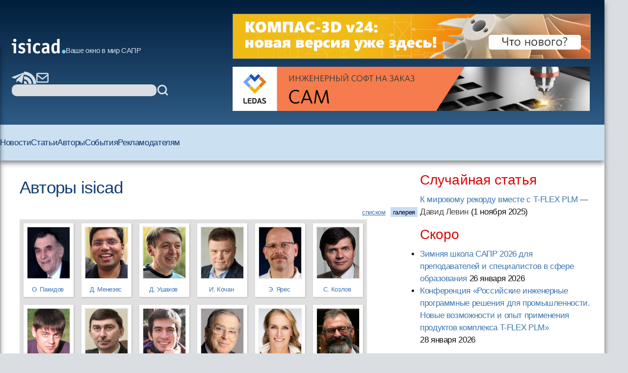

--- FILE ---
content_type: text/html; charset=windows-1251
request_url: https://isicad.ru/ru/authors.php?author=%CE%EB%E5%E3%20%CF%E0%EA%E8%E4%EE%E2
body_size: 74411
content:
<!DOCTYPE html>
<html lang="ru">

<head>
    <meta charset="UTF-8" />
    <meta name="viewport" content="width=device-width, initial-scale=1.0" />
    <link rel="stylesheet" href="/runew//ru/css/main.css" />
    <script defer src="/runew/script.js"></script>
    <title>
        isicad: Авторы    </title>
</head>

<body>
    <div data-scroll-watcher=""></div>
    <header class="primary-header">
        <div class="container">
            <div class="header-content">
                <div class="header-left-side" data-header-left-side>
                    <div class="logo-and-mobile-menu">
                        <button class="mobile-nav-toggle" aria-controls="primary-navigation" aria-expanded="true">
                            <svg class="icon-hamburger" aria-hidden="true">
                                <use href="/runew/img/sprite.svg#icon-hamburger"></use>
                            </svg>
                            <span class="visually-hidden">Menu</span>
                        </button>
                        <div data-close-navbar-icon class="visually-hidden">
                            <svg class="mobile-close-icon">
                                <use href="/runew/img/sprite.svg#close"></use>
                            </svg>
                        </div>
                        <div data-close-navbar-icon class="visually-hidden">
                            <svg class="mobile-close-icon">
                                <use href="/runew/img/sprite.svg#close"></use>
                            </svg>
                        </div>
                        <div data-close-navbar-icon="" class="visually-hidden">
                            <svg class="mobile-close-icon">
                                <use href="/runew/img/sprite.svg#close"></use>
                            </svg>
                        </div>
                        <nav class="mobile-navigation scrolled" id="mobile-navigation">
                            <!-- <span class="logotip-mobile">isicad</span> -->
                            <ul aria-label="Mobile" role="list" class="mobile-nav-list">
                                <li>
                                    <a href="https://isicad.ru/ru/news.php">Новости</a>
                                </li>
                                <li>
                                    <a href="https://isicad.ru/ru/articles.php">Статьи</a>
                                </li>
                                <li>
                                    <a href="https://isicad.ru/ru/authors.php">Авторы</a>
                                </li>
                                <li>
                                    <a href="https://isicad.ru/ru/events.php">События</a>
                                </li>

                                <li>
                                    <a href="https://isicad.ru/ru/mediakit/">Рекламодателям</a>
                                </li>
                                <li></li>
                            </ul>
                        </nav>
                        <div class="logo-description">
                            <a href="https://isicad.ru/ru/"><svg class="logotip-svg"><use href="/runew/img/sprite.svg#logotip-white"></use></svg></a>
                            <span>Ваше окно в мир САПР</span>
                        </div>
                    </div>


                    <div class="header-actions">
                        <div class="header-social-block">
                            <a href="https://t.me/isicad">
                                <svg class="header-actions-icons">
                                    <use href="/runew/img/sprite.svg#contacts-telegram"></use>
                                </svg>
                            </a>
                            <a href="https://isicad.ru/ru/rss/">
                                <svg class="header-actions-icons">
                                    <use href="/runew/img/sprite.svg#rss"></use>
                                </svg>
                            </a>
                            <a href="mailto:info@isicad.ru" class="header-social mailto">
                                <svg class="header-actions-icons">
                                    <use href="/runew/img/sprite.svg#contacts-email"></use>
                                </svg>
                            </a>
                            <button data-mobile-search-open-icon class="search-icon">
                                <svg>
                                    <use href="/runew/img/sprite.svg#search"></use>
                                </svg>
                            </button>
                        </div>

                        <form name="search" action="/ru/search.php" method="get" class="search-form">
                            <input type="hidden" name="sub" value="search" />
                            <input type="text" name="query" value="" id="search-field" class="search-field" />
                            <button type="submit">
                                <svg class="header-actions-icons">
                                    <use href="/runew/img/sprite.svg#search"></use>
                                </svg>
                            </button>
                        </form>
                    </div>
                </div>


                <form name="mobile-search" action="search.php" method="get" class="mobile-search-form"
                    data-mobile-search-form="invisible">
                    <input type="hidden" name="sub" value="search" />
                    <button type="submit">
                        <svg class="mobile-search-icon">
                            <use href="/runew/img/sprite.svg#search"></use>
                        </svg>
                    </button>

                    <input type="text" name="query" value="" id="mobile-search-field" class="mobile-search-field">
                    <div data-close-icon="">
                        <svg class="mobile-close-icon">
                            <use href="/runew/img/sprite.svg#close"></use>
                        </svg>
                    </div>
                </form>


                <div class="banners" data-banners>
                    <div style="padding: 0; margin: 4px;">
<a href="https://kompas.ru/kompas-3d/v24/?utm_source=isicad&utm_medium=banner&utm_campaign=kompas_v24&erid=2SDnjexKyWv" target="_blank" onClick="javascript: pageTracker._trackPageview('/bannerads/ascon/head_720x90_20250829');" class="isb-label bottom-end" title="Реклама. ООО «Аскон-Системы Проектирования»"><img src="https://isicad.ru/ru/b/ascon/20250829/v24release_728x90.jpg" style="border: 1px solid #728891;" ></a>




</div>
<div style="padding: 0; margin: 4px;">

<!--<div style="background: url('/ru/b/flant/20221202/deckhouse-light.png') top no-repeat;">
	<a href="https://flant.ru/?utm_source=isicad&utm_medium=banner&utm_campaign=isicad-banner" target="_blank" onClick="javascript: pageTracker._trackPageview('/bannerads/flant/middle_500x90_20221202');">
		<video width="728" height="90" loop autoplay muted>
		  <source src="/ru/b/flant/20221202/deckhouse-light.mp4" type="video/mp4">
		</video>
	</a>
</div>-->

<a href="https://ledas.com/ru/?erid=2SDnjcGVUgw" target="_blank" onClick="javascript: pageTracker._trackPageview('/bannerads/ledas/head_728x90_20191230_cam" class="isb-label bottom-end" title="Реклама. ООО «ЛЕДАС»"><img src="https://isicad.ru/ru/b/ledas/20191230/ledas-cam.jpg" /></a></div>                </div>
            </div>


        </div>
        <div class="container">
            <nav class="primary-navigation" id="primary-navigation">
                <ul aria-label="Primary" role="list" class="nav-list">
                    <li>
                        <a href="https://isicad.ru/ru/news.php">Новости</a>
                    </li>
                    <li>
                        <a href="https://isicad.ru/ru/articles.php">Статьи</a>
                    </li>
                    <li>
                        <a href="https://isicad.ru/ru/authors.php">Авторы</a>
                    </li>
                    <li>
                        <a href="https://isicad.ru/ru/events.php">События</a>
                    </li>
                    <li>
                        <a href="https://isicad.ru/ru/mediakit/">Рекламодателям</a>
                    </li>
                    <li></li>
                </ul>
            </nav>
        </div>
    </header>
    <main>
        <div class="container">
            <section class="main-with-sidebar">
                <article>

                    <div class="article-header">
                        <h1 class="fs-big-header">
Авторы isicad
                        </h1>
                    </div>

                    <div class="article-content">








<script type="text/javascript" src="/ru/js/authors-gallery.js"></script>
<div style="float: right;"><a href="?show=list" class="liblue right" style='margin:0 5px 15px 0;padding:2px 5px;font-size:13px;'>списком</a><span class='liblue right' style='margin:0 5px 0 0;;background:#c6dcf7;text-decoration:none;padding:3px 5px 2px 5px;font-size:13px;color:#000;'>галерея</span></div><div id='portr-gall' class='clear left'><div style='background:#e0e0e0; float:left; padding:8px; float:left;' onMouseOver='pickoutPic(this, 1);' onMouseOut='pickoutPic(this);'><a href='authors.php?author=РћР»РµРі РџР°РєРёРґРѕРІ' style='text-decoration:none;' class='black-red'><div class='isiauthor' onMouseOver='this.className="isiauthor-zoom"' onMouseOut='this.className="isiauthor"' style='border:1px solid #fff; margin:0;'><div><img src='/uploads/people/oleg pakidov 1.jpg' /></div><span style='font-size:13px;'>О.&nbsp;Пакидов&nbsp;</span></div></a></div><div style='background:#e0e0e0; float:left; padding:8px; float:left;' onMouseOver='pickoutPic(this, 1);' onMouseOut='pickoutPic(this);'><a href='authors.php?author=Р”РёР»РёРї РњРµРЅРµР·РµСЃ' style='text-decoration:none;' class='black-red'><div class='isiauthor' onMouseOver='this.className="isiauthor-zoom"' onMouseOut='this.className="isiauthor"' style='border:1px solid #fff; margin:0;'><div><img src='/uploads/people/Deelip2.jpg' /></div><span style='font-size:13px;'>Д.&nbsp;Менезес&nbsp;</span></div></a></div><div style='background:#e0e0e0; float:left; padding:8px; float:left;' onMouseOver='pickoutPic(this, 1);' onMouseOut='pickoutPic(this);'><a href='authors.php?author=Р”РјРёС‚СЂРёР№ РЈС€Р°РєРѕРІ' style='text-decoration:none;' class='black-red'><div class='isiauthor' onMouseOver='this.className="isiauthor-zoom"' onMouseOut='this.className="isiauthor"' style='border:1px solid #fff; margin:0;'><div><img src='/uploads/people/Ushakov1.jpg' /></div><span style='font-size:13px;'>Д.&nbsp;Ушаков&nbsp;</span></div></a></div><div style='background:#e0e0e0; float:left; padding:8px; float:left;' onMouseOver='pickoutPic(this, 1);' onMouseOut='pickoutPic(this);'><a href='authors.php?author=РРіРѕСЂСЊ РљРѕС‡Р°РЅ' style='text-decoration:none;' class='black-red'><div class='isiauthor' onMouseOver='this.className="isiauthor-zoom"' onMouseOut='this.className="isiauthor"' style='border:1px solid #fff; margin:0;'><div><img src='/uploads/people/Igor_Kochan.jpg' /></div><span style='font-size:13px;'>И.&nbsp;Кочан&nbsp;</span></div></a></div><div style='background:#e0e0e0; float:left; padding:8px; float:left;' onMouseOver='pickoutPic(this, 1);' onMouseOut='pickoutPic(this);'><a href='authors.php?author=Р­РІР°РЅ РЇСЂРµСЃ' style='text-decoration:none;' class='black-red'><div class='isiauthor' onMouseOver='this.className="isiauthor-zoom"' onMouseOut='this.className="isiauthor"' style='border:1px solid #fff; margin:0;'><div><img src='/uploads/people/Yares.jpg' /></div><span style='font-size:13px;'>Э.&nbsp;Ярес&nbsp;</span></div></a></div><div style='background:#e0e0e0; float:left; padding:8px; float:left;' onMouseOver='pickoutPic(this, 1);' onMouseOut='pickoutPic(this);'><a href='authors.php?author=РЎРµСЂРіРµР№ РљРѕР·Р»РѕРІ' style='text-decoration:none;' class='black-red'><div class='isiauthor' onMouseOver='this.className="isiauthor-zoom"' onMouseOut='this.className="isiauthor"' style='border:1px solid #fff; margin:0;'><div><img src='/uploads/people/Kozlov 2.jpg' /></div><span style='font-size:13px;'>С.&nbsp;Козлов&nbsp;</span></div></a></div><div style='background:#e0e0e0; float:left; padding:8px; float:left;' onMouseOver='pickoutPic(this, 1);' onMouseOut='pickoutPic(this);'><a href='authors.php?author=РР»СЊСЏ РўР°С‚Р°СЂРЅРёРєРѕРІ' style='text-decoration:none;' class='black-red'><div class='isiauthor' onMouseOver='this.className="isiauthor-zoom"' onMouseOut='this.className="isiauthor"' style='border:1px solid #fff; margin:0;'><div><img src='/uploads/people/Tatarnikov.jpg' /></div><span style='font-size:13px;'>И.&nbsp;Татарников&nbsp;</span></div></a></div><div style='background:#e0e0e0; float:left; padding:8px; float:left;' onMouseOver='pickoutPic(this, 1);' onMouseOut='pickoutPic(this);'><a href='authors.php?author=РЎРµСЂРіРµР№ РљСѓСЂР°РєСЃРёРЅ' style='text-decoration:none;' class='black-red'><div class='isiauthor' onMouseOver='this.className="isiauthor-zoom"' onMouseOut='this.className="isiauthor"' style='border:1px solid #fff; margin:0;'><div><img src='/uploads/people/Sergey_Kuraksin-2.jpg' /></div><span style='font-size:13px;'>С.&nbsp;Кураксин&nbsp;</span></div></a></div><div style='background:#e0e0e0; float:left; padding:8px; float:left;' onMouseOver='pickoutPic(this, 1);' onMouseOut='pickoutPic(this);'><a href='authors.php?author=Р•РІРіРµРЅРёР№ РЁРёСЂРёРЅСЏРЅ' style='text-decoration:none;' class='black-red'><div class='isiauthor' onMouseOver='this.className="isiauthor-zoom"' onMouseOut='this.className="isiauthor"' style='border:1px solid #fff; margin:0;'><div><img src='/uploads/people/4665_e-shirinyan 1.jpg' /></div><span style='font-size:13px;'>Е.&nbsp;Ширинян&nbsp;</span></div></a></div><div style='background:#e0e0e0; float:left; padding:8px; float:left;' onMouseOver='pickoutPic(this, 1);' onMouseOut='pickoutPic(this);'><a href='authors.php?author=Р¤СЂР°РЅСЃРёСЃ Р‘РµСЂРЅР°СЂ' style='text-decoration:none;' class='black-red'><div class='isiauthor' onMouseOver='this.className="isiauthor-zoom"' onMouseOut='this.className="isiauthor"' style='border:1px solid #fff; margin:0;'><div><img src='/uploads/people/Francis_Bernard.jpg' /></div><span style='font-size:13px;'>Ф.&nbsp;Бернар&nbsp;</span></div></a></div><div style='background:#e0e0e0; float:left; padding:8px; float:left;' onMouseOver='pickoutPic(this, 1);' onMouseOut='pickoutPic(this);'><a href='authors.php?author=РўР°С‚СЊСЏРЅР° Р•СЂРѕС„РµРµРІР°' style='text-decoration:none;' class='black-red'><div class='isiauthor' onMouseOver='this.className="isiauthor-zoom"' onMouseOut='this.className="isiauthor"' style='border:1px solid #fff; margin:0;'><div><img src='/uploads/people/yerofeeva_author_2.jpg' /></div><span style='font-size:13px;'>Т.&nbsp;Ерофеева&nbsp;</span></div></a></div><div style='background:#e0e0e0; float:left; padding:8px; float:left;' onMouseOver='pickoutPic(this, 1);' onMouseOut='pickoutPic(this);'><a href='authors.php?author=РђР»РµРєСЃР°РЅРґСЂ РўСѓС‡РєРѕРІ' style='text-decoration:none;' class='black-red'><div class='isiauthor' onMouseOver='this.className="isiauthor-zoom"' onMouseOut='this.className="isiauthor"' style='border:1px solid #fff; margin:0;'><div><img src='/uploads/people/A_Tuchkov.jpg' /></div><span style='font-size:13px;'>А.&nbsp;Тучков&nbsp;</span></div></a></div><div style='background:#e0e0e0; float:left; padding:8px; float:left;' onMouseOver='pickoutPic(this, 1);' onMouseOut='pickoutPic(this);'><a href='authors.php?author=Р”Р°СЂСЊСЏ РўСЋР»СЊРїР°' style='text-decoration:none;' class='black-red'><div class='isiauthor' onMouseOver='this.className="isiauthor-zoom"' onMouseOut='this.className="isiauthor"' style='border:1px solid #fff; margin:0;'><div><img src='/uploads/people/Darya Millionschikova.jpg' /></div><span style='font-size:13px;'>Д.&nbsp;Тюльпа&nbsp;</span></div></a></div><div style='background:#e0e0e0; float:left; padding:8px; float:left;' onMouseOver='pickoutPic(this, 1);' onMouseOut='pickoutPic(this);'><a href='authors.php?author=Р СѓРїРёРЅРґРµСЂ РўР°СЂР°' style='text-decoration:none;' class='black-red'><div class='isiauthor' onMouseOver='this.className="isiauthor-zoom"' onMouseOut='this.className="isiauthor"' style='border:1px solid #fff; margin:0;'><div><img src='/uploads/people/roopinder_tara_2019.jpg' /></div><span style='font-size:13px;'>Р.&nbsp;Тара&nbsp;</span></div></a></div><div style='background:#e0e0e0; float:left; padding:8px; float:left;' onMouseOver='pickoutPic(this, 1);' onMouseOut='pickoutPic(this);'><a href='authors.php?author=РђСЂС‚РµРј РњР°РєСЃРёРјРµРЅРєРѕ' style='text-decoration:none;' class='black-red'><div class='isiauthor' onMouseOver='this.className="isiauthor-zoom"' onMouseOut='this.className="isiauthor"' style='border:1px solid #fff; margin:0;'><div><img src='/uploads/people/maksimenko.jpg' /></div><span style='font-size:13px;'>А.&nbsp;Максименко&nbsp;</span></div></a></div><div style='background:#e0e0e0; float:left; padding:8px; float:left;' onMouseOver='pickoutPic(this, 1);' onMouseOut='pickoutPic(this);'><a href='authors.php?author=РђРЅС‚РѕРЅ Р›РѕР±Р°Р·РЅРѕРІ' style='text-decoration:none;' class='black-red'><div class='isiauthor' onMouseOver='this.className="isiauthor-zoom"' onMouseOut='this.className="isiauthor"' style='border:1px solid #fff; margin:0;'><div><img src='/uploads/people/Lobaznov 2.jpg' /></div><span style='font-size:13px;'>А.&nbsp;Лобазнов&nbsp;</span></div></a></div><div style='background:#e0e0e0; float:left; padding:8px; float:left;' onMouseOver='pickoutPic(this, 1);' onMouseOut='pickoutPic(this);'><a href='authors.php?author=Р’. РР·Р°С‚РѕРІ' style='text-decoration:none;' class='black-red'><div class='isiauthor' onMouseOver='this.className="isiauthor-zoom"' onMouseOut='this.className="isiauthor"' style='border:1px solid #fff; margin:0;'><div><img src='/uploads/people/11272_.JPG' /></div><span style='font-size:13px;'>В.&nbsp;Изатов&nbsp;</span></div></a></div><div style='background:#e0e0e0; float:left; padding:8px; float:left;' onMouseOver='pickoutPic(this, 1);' onMouseOut='pickoutPic(this);'><a href='authors.php?author=Р’Р°РґРёРј РџСЂРѕРЅРёРЅ' style='text-decoration:none;' class='black-red'><div class='isiauthor' onMouseOver='this.className="isiauthor-zoom"' onMouseOut='this.className="isiauthor"' style='border:1px solid #fff; margin:0;'><div><img src='/uploads/people/Pronin_author.jpg' /></div><span style='font-size:13px;'>В.&nbsp;Пронин&nbsp;</span></div></a></div><div style='background:#e0e0e0; float:left; padding:8px; float:left;' onMouseOver='pickoutPic(this, 1);' onMouseOut='pickoutPic(this);'><a href='authors.php?author=РђР»РµРєСЃРµР№ Р•СЂС€РѕРІ' style='text-decoration:none;' class='black-red'><div class='isiauthor' onMouseOver='this.className="isiauthor-zoom"' onMouseOut='this.className="isiauthor"' style='border:1px solid #fff; margin:0;'><div><img src='/uploads/people/Ershov_Alexey.jpg' /></div><span style='font-size:13px;'>А.&nbsp;Ершов&nbsp;</span></div></a></div><div style='background:#e0e0e0; float:left; padding:8px; float:left;' onMouseOver='pickoutPic(this, 1);' onMouseOut='pickoutPic(this);'><a href='authors.php?author=РђРЅРґСЂРµР№ РђР»СЏРјРѕРІСЃРєРёР№' style='text-decoration:none;' class='black-red'><div class='isiauthor' onMouseOver='this.className="isiauthor-zoom"' onMouseOut='this.className="isiauthor"' style='border:1px solid #fff; margin:0;'><div><img src='/uploads/people/Alyamovsky.png' /></div><span style='font-size:13px;'>А.&nbsp;Алямовский&nbsp;</span></div></a></div><div style='background:#e0e0e0; float:left; padding:8px; float:left;' onMouseOver='pickoutPic(this, 1);' onMouseOut='pickoutPic(this);'><a href='authors.php?author=РђСЂРєР°РґРёР№ РљР°Р·Р°РЅС†РµРІ' style='text-decoration:none;' class='black-red'><div class='isiauthor' onMouseOver='this.className="isiauthor-zoom"' onMouseOut='this.className="isiauthor"' style='border:1px solid #fff; margin:0;'><div><img src='/ru/img/no-avatar.jpg' /></div><span style='font-size:13px;'>А.&nbsp;Казанцев&nbsp;</span></div></a></div><div style='background:#e0e0e0; float:left; padding:8px; float:left;' onMouseOver='pickoutPic(this, 1);' onMouseOut='pickoutPic(this);'><a href='authors.php?author=Р­СЂРёРє Р”Рµ РљРµР№Р·РµСЂ' style='text-decoration:none;' class='black-red'><div class='isiauthor' onMouseOver='this.className="isiauthor-zoom"' onMouseOut='this.className="isiauthor"' style='border:1px solid #fff; margin:0;'><div><img src='/uploads/people/Erik De Keiser.jpg' /></div><span style='font-size:13px;'>Э.&nbsp;Де&nbsp;Кейзер</span></div></a></div><div style='background:#e0e0e0; float:left; padding:8px; float:left;' onMouseOver='pickoutPic(this, 1);' onMouseOut='pickoutPic(this);'><a href='authors.php?author=РњР°СЂРёСЏ Р—РѕР»РѕС‚РѕРІР°' style='text-decoration:none;' class='black-red'><div class='isiauthor' onMouseOver='this.className="isiauthor-zoom"' onMouseOut='this.className="isiauthor"' style='border:1px solid #fff; margin:0;'><div><img src='/uploads/people/zolotova_author.jpg' /></div><span style='font-size:13px;'>М.&nbsp;Золотова&nbsp;</span></div></a></div><div style='background:#e0e0e0; float:left; padding:8px; float:left;' onMouseOver='pickoutPic(this, 1);' onMouseOut='pickoutPic(this);'><a href='authors.php?author=РР»СЊСЏ Р›РёС‡РјР°РЅ' style='text-decoration:none;' class='black-red'><div class='isiauthor' onMouseOver='this.className="isiauthor-zoom"' onMouseOut='this.className="isiauthor"' style='border:1px solid #fff; margin:0;'><div><img src='/uploads/people/lichman-1.jpg' /></div><span style='font-size:13px;'>И.&nbsp;Личман&nbsp;</span></div></a></div><div style='background:#e0e0e0; float:left; padding:8px; float:left;' onMouseOver='pickoutPic(this, 1);' onMouseOut='pickoutPic(this);'><a href='authors.php?author=РРІР°РЅ Р“РѕСЂРґРёРµРЅРєРѕ' style='text-decoration:none;' class='black-red'><div class='isiauthor' onMouseOver='this.className="isiauthor-zoom"' onMouseOut='this.className="isiauthor"' style='border:1px solid #fff; margin:0;'><div><img src='/uploads/people/gordienko_author.jpg' /></div><span style='font-size:13px;'>И.&nbsp;Гордиенко&nbsp;</span></div></a></div><div style='background:#e0e0e0; float:left; padding:8px; float:left;' onMouseOver='pickoutPic(this, 1);' onMouseOut='pickoutPic(this);'><a href='authors.php?author=РР»СЊРіРёР· РљР°Р»РёРјСѓР»Р»РёРЅ' style='text-decoration:none;' class='black-red'><div class='isiauthor' onMouseOver='this.className="isiauthor-zoom"' onMouseOut='this.className="isiauthor"' style='border:1px solid #fff; margin:0;'><div><img src='/uploads/people/Kalimullin.jpg' /></div><span style='font-size:13px;'>И.&nbsp;Калимуллин&nbsp;</span></div></a></div><div style='background:#e0e0e0; float:left; padding:8px; float:left;' onMouseOver='pickoutPic(this, 1);' onMouseOut='pickoutPic(this);'><a href='authors.php?author=РћР»РµРі Р—С‹РєРѕРІ' style='text-decoration:none;' class='black-red'><div class='isiauthor' onMouseOver='this.className="isiauthor-zoom"' onMouseOut='this.className="isiauthor"' style='border:1px solid #fff; margin:0;'><div><img src='/uploads/people/Oleg-Zykov.jpg' /></div><span style='font-size:13px;'>О.&nbsp;Зыков&nbsp;</span></div></a></div><div style='background:#e0e0e0; float:left; padding:8px; float:left;' onMouseOver='pickoutPic(this, 1);' onMouseOut='pickoutPic(this);'><a href='authors.php?author=РњР°СЂРёРЅР° РљРѕСЂРѕР»СЊ' style='text-decoration:none;' class='black-red'><div class='isiauthor' onMouseOver='this.className="isiauthor-zoom"' onMouseOut='this.className="isiauthor"' style='border:1px solid #fff; margin:0;'><div><img src='/uploads/people/Marina_Korol.jpg' /></div><span style='font-size:13px;'>М.&nbsp;Король&nbsp;</span></div></a></div><div style='background:#e0e0e0; float:left; padding:8px; float:left;' onMouseOver='pickoutPic(this, 1);' onMouseOut='pickoutPic(this);'><a href='authors.php?author=Р”РјРёС‚СЂРёР№ РњРµРґРІРµРґРµРІ' style='text-decoration:none;' class='black-red'><div class='isiauthor' onMouseOver='this.className="isiauthor-zoom"' onMouseOut='this.className="isiauthor"' style='border:1px solid #fff; margin:0;'><div><img src='/uploads/people/Medvedev_author.jpg' /></div><span style='font-size:13px;'>Д.&nbsp;Медведев&nbsp;</span></div></a></div><div style='background:#e0e0e0; float:left; padding:8px; float:left;' onMouseOver='pickoutPic(this, 1);' onMouseOut='pickoutPic(this);'><a href='authors.php?author=РњР°СЂРёРЅР° РљРёСЂРёР»Р»РѕРІР°' style='text-decoration:none;' class='black-red'><div class='isiauthor' onMouseOver='this.className="isiauthor-zoom"' onMouseOut='this.className="isiauthor"' style='border:1px solid #fff; margin:0;'><div><img src='/uploads/people/Kirillova.jpg' /></div><span style='font-size:13px;'>М.&nbsp;Кириллова&nbsp;</span></div></a></div><div style='background:#e0e0e0; float:left; padding:8px; float:left;' onMouseOver='pickoutPic(this, 1);' onMouseOut='pickoutPic(this);'><a href='authors.php?author=РђР»РµРєСЃР°РЅРґСЂ Р‘Р°СѓСЃРє' style='text-decoration:none;' class='black-red'><div class='isiauthor' onMouseOver='this.className="isiauthor-zoom"' onMouseOut='this.className="isiauthor"' style='border:1px solid #fff; margin:0;'><div><img src='/uploads/people/A_bausk.jpg' /></div><span style='font-size:13px;'>А.&nbsp;Бауск&nbsp;</span></div></a></div><div style='background:#e0e0e0; float:left; padding:8px; float:left;' onMouseOver='pickoutPic(this, 1);' onMouseOut='pickoutPic(this);'><a href='authors.php?author=РЎС‚РёРІ Р”Р¶РѕРЅСЃРѕРЅ' style='text-decoration:none;' class='black-red'><div class='isiauthor' onMouseOver='this.className="isiauthor-zoom"' onMouseOut='this.className="isiauthor"' style='border:1px solid #fff; margin:0;'><div><img src='/uploads/people/SteveJohnson.jpg' /></div><span style='font-size:13px;'>С.&nbsp;Джонсон&nbsp;</span></div></a></div><div style='background:#e0e0e0; float:left; padding:8px; float:left;' onMouseOver='pickoutPic(this, 1);' onMouseOut='pickoutPic(this);'><a href='authors.php?author=РџРµС‚СЂ РњР°РЅРёРЅ' style='text-decoration:none;' class='black-red'><div class='isiauthor' onMouseOver='this.className="isiauthor-zoom"' onMouseOut='this.className="isiauthor"' style='border:1px solid #fff; margin:0;'><div><img src='/uploads/people/Manin_author1.jpg' /></div><span style='font-size:13px;'>П.&nbsp;Манин&nbsp;</span></div></a></div><div style='background:#e0e0e0; float:left; padding:8px; float:left;' onMouseOver='pickoutPic(this, 1);' onMouseOut='pickoutPic(this);'><a href='authors.php?author=Р•Р»РµРЅР° РљСЂР°СЃРЅРёРєРѕРІР°' style='text-decoration:none;' class='black-red'><div class='isiauthor' onMouseOver='this.className="isiauthor-zoom"' onMouseOut='this.className="isiauthor"' style='border:1px solid #fff; margin:0;'><div><img src='/uploads/people/Krasnikova 1.jpg' /></div><span style='font-size:13px;'>Е.&nbsp;Красникова&nbsp;</span></div></a></div><div style='background:#e0e0e0; float:left; padding:8px; float:left;' onMouseOver='pickoutPic(this, 1);' onMouseOut='pickoutPic(this);'><a href='authors.php?author=Р’Р»Р°РґРёРјРёСЂ РњР°Р»СЋС…' style='text-decoration:none;' class='black-red'><div class='isiauthor' onMouseOver='this.className="isiauthor-zoom"' onMouseOut='this.className="isiauthor"' style='border:1px solid #fff; margin:0;'><div style='border:2px solid black;'><img src='/uploads/people/Vladimir_Malukh_RIP.jpg' /></div><span style='font-size:13px;'>В.&nbsp;Малюх&nbsp;</span></div></a></div><div style='background:#e0e0e0; float:left; padding:8px; float:left;' onMouseOver='pickoutPic(this, 1);' onMouseOut='pickoutPic(this);'><a href='authors.php?author=РџР°РІРµР» Р§РµСЂРµРЅРєРѕРІ' style='text-decoration:none;' class='black-red'><div class='isiauthor' onMouseOver='this.className="isiauthor-zoom"' onMouseOut='this.className="isiauthor"' style='border:1px solid #fff; margin:0;'><div><img src='/uploads/people/Cherenkov_author.jpg' /></div><span style='font-size:13px;'>П.&nbsp;Черенков&nbsp;</span></div></a></div><div style='background:#e0e0e0; float:left; padding:8px; float:left;' onMouseOver='pickoutPic(this, 1);' onMouseOut='pickoutPic(this);'><a href='authors.php?author=Р’РёРєС‚РѕСЂ Р§РµР±С‹РєРёРЅ' style='text-decoration:none;' class='black-red'><div class='isiauthor' onMouseOver='this.className="isiauthor-zoom"' onMouseOut='this.className="isiauthor"' style='border:1px solid #fff; margin:0;'><div><img src='/uploads/people/Chebykhin.JPG' /></div><span style='font-size:13px;'>В.&nbsp;Чебыкин&nbsp;</span></div></a></div><div style='background:#e0e0e0; float:left; padding:8px; float:left;' onMouseOver='pickoutPic(this, 1);' onMouseOut='pickoutPic(this);'><a href='authors.php?author=РђР»РµРєСЃРµР№ РҐР°Р±Р°СЂРѕРІ' style='text-decoration:none;' class='black-red'><div class='isiauthor' onMouseOver='this.className="isiauthor-zoom"' onMouseOut='this.className="isiauthor"' style='border:1px solid #fff; margin:0;'><div><img src='/uploads/people/Khabarov.jpg' /></div><span style='font-size:13px;'>А.&nbsp;Хабаров&nbsp;</span></div></a></div><div style='background:#e0e0e0; float:left; padding:8px; float:left;' onMouseOver='pickoutPic(this, 1);' onMouseOut='pickoutPic(this);'><a href='authors.php?author=Р•Р»РµРЅР° РљРѕРЅРІРёСЃР°СЂ' style='text-decoration:none;' class='black-red'><div class='isiauthor' onMouseOver='this.className="isiauthor-zoom"' onMouseOut='this.className="isiauthor"' style='border:1px solid #fff; margin:0;'><div><img src='/uploads/people/Elena_Konvisar-1.jpg' /></div><span style='font-size:13px;'>Е.&nbsp;Конвисар&nbsp;</span></div></a></div><div style='background:#e0e0e0; float:left; padding:8px; float:left;' onMouseOver='pickoutPic(this, 1);' onMouseOut='pickoutPic(this);'><a href='authors.php?author=РљРёСЂРёР»Р» РЎСѓС…Р°С‡РµРІ' style='text-decoration:none;' class='black-red'><div class='isiauthor' onMouseOver='this.className="isiauthor-zoom"' onMouseOut='this.className="isiauthor"' style='border:1px solid #fff; margin:0;'><div><img src='/uploads/people/K_Sukhachev.jpg' /></div><span style='font-size:13px;'>К.&nbsp;Сухачев&nbsp;</span></div></a></div><div style='background:#e0e0e0; float:left; padding:8px; float:left;' onMouseOver='pickoutPic(this, 1);' onMouseOut='pickoutPic(this);'><a href='authors.php?author=РЎРµСЂРіРµР№ РљРёС€РєРёРЅ' style='text-decoration:none;' class='black-red'><div class='isiauthor' onMouseOver='this.className="isiauthor-zoom"' onMouseOut='this.className="isiauthor"' style='border:1px solid #fff; margin:0;'><div><img src='/uploads/people/Sergey_Kishkin.jpg' /></div><span style='font-size:13px;'>С.&nbsp;Кишкин&nbsp;</span></div></a></div><div style='background:#e0e0e0; float:left; padding:8px; float:left;' onMouseOver='pickoutPic(this, 1);' onMouseOut='pickoutPic(this);'><a href='authors.php?author=РЎРѕС„СЊСЏ РњРёРЅРёРЅР°' style='text-decoration:none;' class='black-red'><div class='isiauthor' onMouseOver='this.className="isiauthor-zoom"' onMouseOut='this.className="isiauthor"' style='border:1px solid #fff; margin:0;'><div><img src='/uploads/people/Minina1.jpg' /></div><span style='font-size:13px;'>С.&nbsp;Минина&nbsp;</span></div></a></div><div style='background:#e0e0e0; float:left; padding:8px; float:left;' onMouseOver='pickoutPic(this, 1);' onMouseOut='pickoutPic(this);'><a href='authors.php?author=Р”РѕРЅ РЎС‚СЂРёРјР±Сѓ' style='text-decoration:none;' class='black-red'><div class='isiauthor' onMouseOver='this.className="isiauthor-zoom"' onMouseOut='this.className="isiauthor"' style='border:1px solid #fff; margin:0;'><div><img src='/uploads/people/DonStrimbu.jpg' /></div><span style='font-size:13px;'>Д.&nbsp;Стримбу&nbsp;</span></div></a></div><div style='background:#e0e0e0; float:left; padding:8px; float:left;' onMouseOver='pickoutPic(this, 1);' onMouseOut='pickoutPic(this);'><a href='authors.php?author=Р Р°Р»СЊС„ Р“СЂР°Р±РѕРІСЃРєРё' style='text-decoration:none;' class='black-red'><div class='isiauthor' onMouseOver='this.className="isiauthor-zoom"' onMouseOut='this.className="isiauthor"' style='border:1px solid #fff; margin:0;'><div><img src='/uploads/people/Ralph_Grabowski_sml.jpg' /></div><span style='font-size:13px;'>Р.&nbsp;Грабовски&nbsp;</span></div></a></div><div style='background:#e0e0e0; float:left; padding:8px; float:left;' onMouseOver='pickoutPic(this, 1);' onMouseOut='pickoutPic(this);'><a href='authors.php?author=РќРёРєРѕР»Р°Р№ РЎРЅС‹С‚РЅРёРєРѕРІ' style='text-decoration:none;' class='black-red'><div class='isiauthor' onMouseOver='this.className="isiauthor-zoom"' onMouseOut='this.className="isiauthor"' style='border:1px solid #fff; margin:0;'><div><img src='/uploads/people/Snytnikov.jpg' /></div><span style='font-size:13px;'>Н.&nbsp;Снытников&nbsp;</span></div></a></div><div style='background:#e0e0e0; float:left; padding:8px; float:left;' onMouseOver='pickoutPic(this, 1);' onMouseOut='pickoutPic(this);'><a href='authors.php?author=РђРЅР°С‚РѕР»РёР№ РћСЃРѕРєРёРЅ' style='text-decoration:none;' class='black-red'><div class='isiauthor' onMouseOver='this.className="isiauthor-zoom"' onMouseOut='this.className="isiauthor"' style='border:1px solid #fff; margin:0;'><div><img src='/uploads/people/portrait_isicad.jpg' /></div><span style='font-size:13px;'>А.&nbsp;Осокин&nbsp;</span></div></a></div><div style='background:#e0e0e0; float:left; padding:8px; float:left;' onMouseOver='pickoutPic(this, 1);' onMouseOut='pickoutPic(this);'><a href='authors.php?author=РћР»РµРі РЁРёР»РѕРІРёС†РєРёР№' style='text-decoration:none;' class='black-red'><div class='isiauthor' onMouseOver='this.className="isiauthor-zoom"' onMouseOut='this.className="isiauthor"' style='border:1px solid #fff; margin:0;'><div><img src='/uploads/people/Oleg Shilovitsky new 1.jpg' /></div><span style='font-size:13px;'>О.&nbsp;Шиловицкий&nbsp;</span></div></a></div><div style='background:#e0e0e0; float:left; padding:8px; float:left;' onMouseOver='pickoutPic(this, 1);' onMouseOut='pickoutPic(this);'><a href='authors.php?author=Р”РјРёС‚СЂРёР№ РћСЃРЅР°С‡' style='text-decoration:none;' class='black-red'><div class='isiauthor' onMouseOver='this.className="isiauthor-zoom"' onMouseOut='this.className="isiauthor"' style='border:1px solid #fff; margin:0;'><div><img src='/uploads/people/Dmitry_Osnach.jpg' /></div><span style='font-size:13px;'>Д.&nbsp;Оснач&nbsp;</span></div></a></div><div style='background:#e0e0e0; float:left; padding:8px; float:left;' onMouseOver='pickoutPic(this, 1);' onMouseOut='pickoutPic(this);'><a href='authors.php?author=Р•Р»РµРЅР° Р“РѕСЂРµС‚РєРёРЅР°' style='text-decoration:none;' class='black-red'><div class='isiauthor' onMouseOver='this.className="isiauthor-zoom"' onMouseOut='this.className="isiauthor"' style='border:1px solid #fff; margin:0;'><div><img src='/uploads/people/4268_e_goretkina 1.jpg' /></div><span style='font-size:13px;'>Е.&nbsp;Гореткина&nbsp;</span></div></a></div><div style='background:#e0e0e0; float:left; padding:8px; float:left;' onMouseOver='pickoutPic(this, 1);' onMouseOut='pickoutPic(this);'><a href='authors.php?author=РРІР°РЅ Р’РѕСЂРѕРЅРёРЅ' style='text-decoration:none;' class='black-red'><div class='isiauthor' onMouseOver='this.className="isiauthor-zoom"' onMouseOut='this.className="isiauthor"' style='border:1px solid #fff; margin:0;'><div><img src='/uploads/people/18106_.jpg' /></div><span style='font-size:13px;'>И.&nbsp;Воронин&nbsp;</span></div></a></div><div style='background:#e0e0e0; float:left; padding:8px; float:left;' onMouseOver='pickoutPic(this, 1);' onMouseOut='pickoutPic(this);'><a href='authors.php?author=РњРёС…Р°РёР» РђРЅРёРєСѓС€РєРёРЅ' style='text-decoration:none;' class='black-red'><div class='isiauthor' onMouseOver='this.className="isiauthor-zoom"' onMouseOut='this.className="isiauthor"' style='border:1px solid #fff; margin:0;'><div><img src='/uploads/people/Anikushkin.jpg' /></div><span style='font-size:13px;'>М.&nbsp;Аникушкин&nbsp;</span></div></a></div><div style='background:#e0e0e0; float:left; padding:8px; float:left;' onMouseOver='pickoutPic(this, 1);' onMouseOut='pickoutPic(this);'><a href='authors.php?author=РђРЅР°СЃС‚Р°СЃРёСЏ РњРѕСЂРѕР·РѕРІР°' style='text-decoration:none;' class='black-red'><div class='isiauthor' onMouseOver='this.className="isiauthor-zoom"' onMouseOut='this.className="isiauthor"' style='border:1px solid #fff; margin:0;'><div><img src='/uploads/people/Morozova 1.jpg' /></div><span style='font-size:13px;'>А.&nbsp;Морозова&nbsp;</span></div></a></div><div style='background:#e0e0e0; float:left; padding:8px; float:left;' onMouseOver='pickoutPic(this, 1);' onMouseOut='pickoutPic(this);'><a href='authors.php?author=РџР°РІРµР» Р‘РёР»РµРЅРєРѕ' style='text-decoration:none;' class='black-red'><div class='isiauthor' onMouseOver='this.className="isiauthor-zoom"' onMouseOut='this.className="isiauthor"' style='border:1px solid #fff; margin:0;'><div><img src='/uploads/people/Pavel_Bilenko_author.jpg' /></div><span style='font-size:13px;'>П.&nbsp;Биленко&nbsp;</span></div></a></div><div style='background:#e0e0e0; float:left; padding:8px; float:left;' onMouseOver='pickoutPic(this, 1);' onMouseOut='pickoutPic(this);'><a href='authors.php?author=Р”Р°РІРёРґ Р›РµРІРёРЅ' style='text-decoration:none;' class='black-red'><div class='isiauthor' onMouseOver='this.className="isiauthor-zoom"' onMouseOut='this.className="isiauthor"' style='border:1px solid #fff; margin:0;'><div><img src='/uploads/people/DL-25-05-12-ed_author.jpg' /></div><span style='font-size:13px;'>Д.&nbsp;Левин&nbsp;</span></div></a></div><div style='background:#e0e0e0; float:left; padding:8px; float:left;' onMouseOver='pickoutPic(this, 1);' onMouseOut='pickoutPic(this);'><a href='authors.php?author=РђРЅРґСЂРµР№ Р›РѕРІС‹РіРёРЅ' style='text-decoration:none;' class='black-red'><div class='isiauthor' onMouseOver='this.className="isiauthor-zoom"' onMouseOut='this.className="isiauthor"' style='border:1px solid #fff; margin:0;'><div><img src='/uploads/people/lovygin_1_Fotor.jpg' /></div><span style='font-size:13px;'>А.&nbsp;Ловыгин&nbsp;</span></div></a></div><div style='background:#e0e0e0; float:left; padding:8px; float:left;' onMouseOver='pickoutPic(this, 1);' onMouseOut='pickoutPic(this);'><a href='authors.php?author=Р”РјРёС‚СЂРёР№ РљСѓР»РёРєРѕРІСЃРєРёР№' style='text-decoration:none;' class='black-red'><div class='isiauthor' onMouseOver='this.className="isiauthor-zoom"' onMouseOut='this.className="isiauthor"' style='border:1px solid #fff; margin:0;'><div><img src='/uploads/people/Dmitry Kulikovsky author.jpg' /></div><span style='font-size:13px;'>Д.&nbsp;Куликовский&nbsp;</span></div></a></div><div style='background:#e0e0e0; float:left; padding:8px; float:left;' onMouseOver='pickoutPic(this, 1);' onMouseOut='pickoutPic(this);'><a href='authors.php?author=РўРёРјРѕС„РµР№ РўР°С‚Р°СЂРёРЅРѕРІ' style='text-decoration:none;' class='black-red'><div class='isiauthor' onMouseOver='this.className="isiauthor-zoom"' onMouseOut='this.className="isiauthor"' style='border:1px solid #fff; margin:0;'><div><img src='/uploads/people/Tatarinov_author.jpg' /></div><span style='font-size:13px;'>Т.&nbsp;Татаринов&nbsp;</span></div></a></div><div style='background:#e0e0e0; float:left; padding:8px; float:left;' onMouseOver='pickoutPic(this, 1);' onMouseOut='pickoutPic(this);'><a href='authors.php?author=РђР»РµРєСЃРµР№ Р С‹РЅРґРёРЅ' style='text-decoration:none;' class='black-red'><div class='isiauthor' onMouseOver='this.className="isiauthor-zoom"' onMouseOut='this.className="isiauthor"' style='border:1px solid #fff; margin:0;'><div><img src='/uploads/people/A_Ryndin_1.jpg' /></div><span style='font-size:13px;'>А.&nbsp;Рындин&nbsp;</span></div></a></div><div style='background:#e0e0e0; float:left; padding:8px; float:left;' onMouseOver='pickoutPic(this, 1);' onMouseOut='pickoutPic(this);'><a href='authors.php?author=Р“Р°Р»РёРЅР° Р•РјРµР»СЊСЏРЅРѕРІР°' style='text-decoration:none;' class='black-red'><div class='isiauthor' onMouseOver='this.className="isiauthor-zoom"' onMouseOut='this.className="isiauthor"' style='border:1px solid #fff; margin:0;'><div><img src='/uploads/people/Emelianova 1.jpg' /></div><span style='font-size:13px;'>Г.&nbsp;Емельянова&nbsp;</span></div></a></div><div style='background:#e0e0e0; float:left; padding:8px; float:left;' onMouseOver='pickoutPic(this, 1);' onMouseOut='pickoutPic(this);'><a href='authors.php?author=РњРёС…Р°РёР» Р‘РµР»СЊРјР°РЅ' style='text-decoration:none;' class='black-red'><div class='isiauthor' onMouseOver='this.className="isiauthor-zoom"' onMouseOut='this.className="isiauthor"' style='border:1px solid #fff; margin:0;'><div><img src='/uploads/people/Belman.jpg' /></div><span style='font-size:13px;'>М.&nbsp;Бельман&nbsp;</span></div></a></div><div style='background:#e0e0e0; float:left; padding:8px; float:left;' onMouseOver='pickoutPic(this, 1);' onMouseOut='pickoutPic(this);'><a href='authors.php?author=Р­Р» Р”РёРЅ' style='text-decoration:none;' class='black-red'><div class='isiauthor' onMouseOver='this.className="isiauthor-zoom"' onMouseOut='this.className="isiauthor"' style='border:1px solid #fff; margin:0;'><div><img src='/uploads/people/Al_Dean-1.jpg' /></div><span style='font-size:13px;'>Э.&nbsp;Дин&nbsp;</span></div></a></div><div style='background:#e0e0e0; float:left; padding:8px; float:left;' onMouseOver='pickoutPic(this, 1);' onMouseOut='pickoutPic(this);'><a href='authors.php?author=РњРѕРЅРёРєР° РЁРЅРёС‚РіРµСЂ' style='text-decoration:none;' class='black-red'><div class='isiauthor' onMouseOver='this.className="isiauthor-zoom"' onMouseOut='this.className="isiauthor"' style='border:1px solid #fff; margin:0;'><div><img src='/uploads/people/Monica_Schnitger.jpg' /></div><span style='font-size:13px;'>М.&nbsp;Шнитгер&nbsp;</span></div></a></div><div style='background:#e0e0e0; float:left; padding:8px; float:left;' onMouseOver='pickoutPic(this, 1);' onMouseOut='pickoutPic(this);'><a href='authors.php?author=РђР»РµРєСЃР°РЅРґСЂ РЇРјРїРѕР»СЊСЃРєРёР№' style='text-decoration:none;' class='black-red'><div class='isiauthor' onMouseOver='this.className="isiauthor-zoom"' onMouseOut='this.className="isiauthor"' style='border:1px solid #fff; margin:0;'><div><img src='/uploads/people/yampolskiy.jpg' /></div><span style='font-size:13px;'>А.&nbsp;Ямпольский&nbsp;</span></div></a></div><div style='background:#e0e0e0; float:left; padding:8px; float:left;' onMouseOver='pickoutPic(this, 1);' onMouseOut='pickoutPic(this);'><a href='authors.php?author=РњР°СЂС‚РёРЅ Р”СЌР№' style='text-decoration:none;' class='black-red'><div class='isiauthor' onMouseOver='this.className="isiauthor-zoom"' onMouseOut='this.className="isiauthor"' style='border:1px solid #fff; margin:0;'><div><img src='/uploads/people/Martyn_Day1.jpg' /></div><span style='font-size:13px;'>М.&nbsp;Дэй&nbsp;</span></div></a></div><div style='background:#e0e0e0; float:left; padding:8px; float:left;' onMouseOver='pickoutPic(this, 1);' onMouseOut='pickoutPic(this);'><a href='authors.php?author=Р”Р¶РѕРЅ РҐРёСЂС€С‚РёРє' style='text-decoration:none;' class='black-red'><div class='isiauthor' onMouseOver='this.className="isiauthor-zoom"' onMouseOut='this.className="isiauthor"' style='border:1px solid #fff; margin:0;'><div><img src='/uploads/people/Jon_Hirschtick-1.jpg' /></div><span style='font-size:13px;'>Д.&nbsp;Хирштик&nbsp;</span></div></a></div><div style='background:#e0e0e0; float:left; padding:8px; float:left;' onMouseOver='pickoutPic(this, 1);' onMouseOut='pickoutPic(this);'><a href='authors.php?author=РђР»РµРєСЃР°РЅРґСЂ РЎР°РІРёР»РѕРІ' style='text-decoration:none;' class='black-red'><div class='isiauthor' onMouseOver='this.className="isiauthor-zoom"' onMouseOut='this.className="isiauthor"' style='border:1px solid #fff; margin:0;'><div><img src='/uploads/people/Savilov.jpg' /></div><span style='font-size:13px;'>А.&nbsp;Савилов&nbsp;</span></div></a></div><div style='background:#e0e0e0; float:left; padding:8px; float:left;' onMouseOver='pickoutPic(this, 1);' onMouseOut='pickoutPic(this);'><a href='authors.php?author=Р’Р»Р°РґРёРјРёСЂ РџР°РЅС‡РµРЅРєРѕ' style='text-decoration:none;' class='black-red'><div class='isiauthor' onMouseOver='this.className="isiauthor-zoom"' onMouseOut='this.className="isiauthor"' style='border:1px solid #fff; margin:0;'><div><img src='/uploads/people/Panchenko 1.jpg' /></div><span style='font-size:13px;'>В.&nbsp;Панченко&nbsp;</span></div></a></div><div style='background:#e0e0e0; float:left; padding:8px; float:left;' onMouseOver='pickoutPic(this, 1);' onMouseOut='pickoutPic(this);'><a href='authors.php?author=Р›РµРЅР° РўР°Р»С…РёРЅР°' style='text-decoration:none;' class='black-red'><div class='isiauthor' onMouseOver='this.className="isiauthor-zoom"' onMouseOut='this.className="isiauthor"' style='border:1px solid #fff; margin:0;'><div><img src='/uploads/people/Talkhina1_1.jpg' /></div><span style='font-size:13px;'>Л.&nbsp;Талхина&nbsp;</span></div></a></div><div style='background:#e0e0e0; float:left; padding:8px; float:left;' onMouseOver='pickoutPic(this, 1);' onMouseOut='pickoutPic(this);'><a href='authors.php?author=РђРЅР°С‚РѕР»РёР№ Р’РµСЂС€РёРЅРёРЅ' style='text-decoration:none;' class='black-red'><div class='isiauthor' onMouseOver='this.className="isiauthor-zoom"' onMouseOut='this.className="isiauthor"' style='border:1px solid #fff; margin:0;'><div><img src='/uploads/people/Vershinin.jpg' /></div><span style='font-size:13px;'>А.&nbsp;Вершинин&nbsp;</span></div></a></div><div style='background:#e0e0e0; float:left; padding:8px; float:left;' onMouseOver='pickoutPic(this, 1);' onMouseOut='pickoutPic(this);'><a href='authors.php?author=РњР°РєСЃРёРј РЁР°Р»РѕРјРµРµРЅРєРѕ' style='text-decoration:none;' class='black-red'><div class='isiauthor' onMouseOver='this.className="isiauthor-zoom"' onMouseOut='this.className="isiauthor"' style='border:1px solid #fff; margin:0;'><div><img src='/uploads/people/Shalomeenko.jpg' /></div><span style='font-size:13px;'>М.&nbsp;Шаломеенко&nbsp;</span></div></a></div><div style='background:#e0e0e0; float:left; padding:8px; float:left;' onMouseOver='pickoutPic(this, 1);' onMouseOut='pickoutPic(this);'><a href='authors.php?author=РњР°РєСЃРёРј РўРµСЂРµРЅС‚СЊРµРІ' style='text-decoration:none;' class='black-red'><div class='isiauthor' onMouseOver='this.className="isiauthor-zoom"' onMouseOut='this.className="isiauthor"' style='border:1px solid #fff; margin:0;'><div><img src='/uploads/people/Terentyev 1.jpg' /></div><span style='font-size:13px;'>М.&nbsp;Терентьев&nbsp;</span></div></a></div><div style='background:#e0e0e0; float:left; padding:8px; float:left;' onMouseOver='pickoutPic(this, 1);' onMouseOut='pickoutPic(this);'><a href='authors.php?author=РџРѕР» РҐСЌРјРёР»С‚РѕРЅ' style='text-decoration:none;' class='black-red'><div class='isiauthor' onMouseOver='this.className="isiauthor-zoom"' onMouseOut='this.className="isiauthor"' style='border:1px solid #fff; margin:0;'><div><img src='/uploads/people/Paul Hamilton.jpg' /></div><span style='font-size:13px;'>П.&nbsp;Хэмилтон&nbsp;</span></div></a></div><div style='background:#e0e0e0; float:left; padding:8px; float:left;' onMouseOver='pickoutPic(this, 1);' onMouseOut='pickoutPic(this);'><a href='authors.php?author=Р›РёРЅРЅ РђР»Р»РµРЅ' style='text-decoration:none;' class='black-red'><div class='isiauthor' onMouseOver='this.className="isiauthor-zoom"' onMouseOut='this.className="isiauthor"' style='border:1px solid #fff; margin:0;'><div><img src='/uploads/people/Lynn Allen 1.jpg' /></div><span style='font-size:13px;'>Л.&nbsp;Аллен&nbsp;</span></div></a></div><div style='background:#e0e0e0; float:left; padding:8px; float:left;' onMouseOver='pickoutPic(this, 1);' onMouseOut='pickoutPic(this);'><a href='authors.php?author=РђР»Р»Р° Р—РµРјР»СЏРЅСЃРєР°СЏ' style='text-decoration:none;' class='black-red'><div class='isiauthor' onMouseOver='this.className="isiauthor-zoom"' onMouseOut='this.className="isiauthor"' style='border:1px solid #fff; margin:0;'><div><img src='/uploads/people/Alla Zemlyanskaya.png' /></div><span style='font-size:13px;'>А.&nbsp;Землянская&nbsp;</span></div></a></div><div style='background:#e0e0e0; float:left; padding:8px; float:left;' onMouseOver='pickoutPic(this, 1);' onMouseOut='pickoutPic(this);'><a href='authors.php?author=Р§СЌРґ Р”Р¶РµРєСЃРѕРЅ' style='text-decoration:none;' class='black-red'><div class='isiauthor' onMouseOver='this.className="isiauthor-zoom"' onMouseOut='this.className="isiauthor"' style='border:1px solid #fff; margin:0;'><div><img src='/uploads/people/Chad Jackson.jpg' /></div><span style='font-size:13px;'>Ч.&nbsp;Джексон&nbsp;</span></div></a></div><div style='background:#e0e0e0; float:left; padding:8px; float:left;' onMouseOver='pickoutPic(this, 1);' onMouseOut='pickoutPic(this);'><a href='authors.php?author=Р”РјРёС‚СЂРёР№ Р§СѓР±СЂРёРє' style='text-decoration:none;' class='black-red'><div class='isiauthor' onMouseOver='this.className="isiauthor-zoom"' onMouseOut='this.className="isiauthor"' style='border:1px solid #fff; margin:0;'><div><img src='/uploads/people/chubrik2.jpg' /></div><span style='font-size:13px;'>Д.&nbsp;Чубрик&nbsp;</span></div></a></div><div style='background:#e0e0e0; float:left; padding:8px; float:left;' onMouseOver='pickoutPic(this, 1);' onMouseOut='pickoutPic(this);'><a href='authors.php?author=РњРёС…Р°РёР» РњР°Р»РѕРІ' style='text-decoration:none;' class='black-red'><div class='isiauthor' onMouseOver='this.className="isiauthor-zoom"' onMouseOut='this.className="isiauthor"' style='border:1px solid #fff; margin:0;'><div><img src='/uploads/people/Malov 1.jpg' /></div><span style='font-size:13px;'>М.&nbsp;Малов&nbsp;</span></div></a></div><div style='background:#e0e0e0; float:left; padding:8px; float:left;' onMouseOver='pickoutPic(this, 1);' onMouseOut='pickoutPic(this);'><a href='authors.php?author=РђРјРёСЂ РСЃР»Р°Рј' style='text-decoration:none;' class='black-red'><div class='isiauthor' onMouseOver='this.className="isiauthor-zoom"' onMouseOut='this.className="isiauthor"' style='border:1px solid #fff; margin:0;'><div><img src='/uploads/people/Islam_author.jpg' /></div><span style='font-size:13px;'>А.&nbsp;Ислам&nbsp;</span></div></a></div><div style='background:#e0e0e0; float:left; padding:8px; float:left;' onMouseOver='pickoutPic(this, 1);' onMouseOut='pickoutPic(this);'><a href='authors.php?author=РђР»РµРєСЃРµР№ РџР»РѕС‚РЅРёРєРѕРІ' style='text-decoration:none;' class='black-red'><div class='isiauthor' onMouseOver='this.className="isiauthor-zoom"' onMouseOut='this.className="isiauthor"' style='border:1px solid #fff; margin:0;'><div><img src='/uploads/people/Alexey Plotnikov.png' /></div><span style='font-size:13px;'>А.&nbsp;Плотников&nbsp;</span></div></a></div><div style='background:#e0e0e0; float:left; padding:8px; float:left;' onMouseOver='pickoutPic(this, 1);' onMouseOut='pickoutPic(this);'><a href='authors.php?author=РРіРѕСЂСЊ Р¤РµСЂС‚РјР°РЅ' style='text-decoration:none;' class='black-red'><div class='isiauthor' onMouseOver='this.className="isiauthor-zoom"' onMouseOut='this.className="isiauthor"' style='border:1px solid #fff; margin:0;'><div><img src='/uploads/people/Fertman.jpg' /></div><span style='font-size:13px;'>И.&nbsp;Фертман&nbsp;</span></div></a></div><div style='background:#e0e0e0; float:left; padding:8px; float:left;' onMouseOver='pickoutPic(this, 1);' onMouseOut='pickoutPic(this);'><a href='authors.php?author=Р СЌРЅРґРѕР» РќСЊСЋС‚РѕРЅ' style='text-decoration:none;' class='black-red'><div class='isiauthor' onMouseOver='this.className="isiauthor-zoom"' onMouseOut='this.className="isiauthor"' style='border:1px solid #fff; margin:0;'><div><img src='/uploads/people/Randall Newton new 1.jpg' /></div><span style='font-size:13px;'>Р.&nbsp;Ньютон&nbsp;</span></div></a></div><div style='background:#e0e0e0; float:left; padding:8px; float:left;' onMouseOver='pickoutPic(this, 1);' onMouseOut='pickoutPic(this);'><a href='authors.php?author=РђР»РµРєСЃР°РЅРґСЂР° РЎСѓС…Р°РЅРѕРІР°' style='text-decoration:none;' class='black-red'><div class='isiauthor' onMouseOver='this.className="isiauthor-zoom"' onMouseOut='this.className="isiauthor"' style='border:1px solid #fff; margin:0;'><div><img src='/uploads/people/sukhanova 1.jpg' /></div><span style='font-size:13px;'>А.&nbsp;Суханова&nbsp;</span></div></a></div><div style='background:#e0e0e0; float:left; padding:8px; float:left;' onMouseOver='pickoutPic(this, 1);' onMouseOut='pickoutPic(this);'><a href='authors.php?author=Р”РµРЅРёСЃ РћР¶РёРіРёРЅ' style='text-decoration:none;' class='black-red'><div class='isiauthor' onMouseOver='this.className="isiauthor-zoom"' onMouseOut='this.className="isiauthor"' style='border:1px solid #fff; margin:0;'><div><img src='/uploads/people/Ozhigin_author.jpg' /></div><span style='font-size:13px;'>Д.&nbsp;Ожигин&nbsp;</span></div></a></div><div style='background:#e0e0e0; float:left; padding:8px; float:left;' onMouseOver='pickoutPic(this, 1);' onMouseOut='pickoutPic(this);'><a href='authors.php?author=Р•Р»РµРЅР° Р’РѕР»РєРѕРІР°' style='text-decoration:none;' class='black-red'><div class='isiauthor' onMouseOver='this.className="isiauthor-zoom"' onMouseOut='this.className="isiauthor"' style='border:1px solid #fff; margin:0;'><div><img src='/uploads/people/Elena Volkova 1.jpg' /></div><span style='font-size:13px;'>Е.&nbsp;Волкова&nbsp;</span></div></a></div><div style='background:#e0e0e0; float:left; padding:8px; float:left;' onMouseOver='pickoutPic(this, 1);' onMouseOut='pickoutPic(this);'><a href='authors.php?author=Р’Р»Р°РґРёРјРёСЂ Р›РµРІРёРЅ' style='text-decoration:none;' class='black-red'><div class='isiauthor' onMouseOver='this.className="isiauthor-zoom"' onMouseOut='this.className="isiauthor"' style='border:1px solid #fff; margin:0;'><div><img src='/uploads/people/Levin Vladimir.jpg' /></div><span style='font-size:13px;'>В.&nbsp;Левин&nbsp;</span></div></a></div><div style='background:#e0e0e0; float:left; padding:8px; float:left;' onMouseOver='pickoutPic(this, 1);' onMouseOut='pickoutPic(this);'><a href='authors.php?author=РђР»РµРєСЃР°РЅРґСЂ РџРѕРїРѕРІ' style='text-decoration:none;' class='black-red'><div class='isiauthor' onMouseOver='this.className="isiauthor-zoom"' onMouseOut='this.className="isiauthor"' style='border:1px solid #fff; margin:0;'><div><img src='/uploads/people/alexander_popov.jpg' /></div><span style='font-size:13px;'>А.&nbsp;Попов&nbsp;</span></div></a></div><div style='background:#e0e0e0; float:left; padding:8px; float:left;' onMouseOver='pickoutPic(this, 1);' onMouseOut='pickoutPic(this);'><a href='authors.php?author=Р•РєР°С‚РµСЂРёРЅР° РњРѕС€РєРёРЅР°' style='text-decoration:none;' class='black-red'><div class='isiauthor' onMouseOver='this.className="isiauthor-zoom"' onMouseOut='this.className="isiauthor"' style='border:1px solid #fff; margin:0;'><div><img src='/uploads/people/Moshkina.jpg' /></div><span style='font-size:13px;'>Е.&nbsp;Мошкина&nbsp;</span></div></a></div><div style='background:#e0e0e0; float:left; padding:8px; float:left;' onMouseOver='pickoutPic(this, 1);' onMouseOut='pickoutPic(this);'><a href='authors.php?author=Р”РµРЅРёСЃ Р‘СѓС‚СѓР·РѕРІ' style='text-decoration:none;' class='black-red'><div class='isiauthor' onMouseOver='this.className="isiauthor-zoom"' onMouseOut='this.className="isiauthor"' style='border:1px solid #fff; margin:0;'><div><img src='/uploads/people/Butuzov.jpg' /></div><span style='font-size:13px;'>Д.&nbsp;Бутузов&nbsp;</span></div></a></div><div style='background:#e0e0e0; float:left; padding:8px; float:left;' onMouseOver='pickoutPic(this, 1);' onMouseOut='pickoutPic(this);'><a href='authors.php?author=Р®Р»РёСЏ Р—Р°С…Р°СЂРѕРІР°' style='text-decoration:none;' class='black-red'><div class='isiauthor' onMouseOver='this.className="isiauthor-zoom"' onMouseOut='this.className="isiauthor"' style='border:1px solid #fff; margin:0;'><div><img src='/uploads/people/Yulia_Zakharova.jpg' /></div><span style='font-size:13px;'>Ю.&nbsp;Захарова&nbsp;</span></div></a></div><div style='background:#e0e0e0; float:left; padding:8px; float:left;' onMouseOver='pickoutPic(this, 1);' onMouseOut='pickoutPic(this);'><a href='authors.php?author=РђР»РµРєСЃР°РЅРґСЂ РљР°РЅРёРІРµС†' style='text-decoration:none;' class='black-red'><div class='isiauthor' onMouseOver='this.className="isiauthor-zoom"' onMouseOut='this.className="isiauthor"' style='border:1px solid #fff; margin:0;'><div><img src='/uploads/people/Kanivets.png' /></div><span style='font-size:13px;'>А.&nbsp;Канивец&nbsp;</span></div></a></div><div style='background:#e0e0e0; float:left; padding:8px; float:left;' onMouseOver='pickoutPic(this, 1);' onMouseOut='pickoutPic(this);'><a href='authors.php?author=Р•РІРіРµРЅРёР№ РЎРѕСЃРЅРѕРІСЃРєРёР№' style='text-decoration:none;' class='black-red'><div class='isiauthor' onMouseOver='this.className="isiauthor-zoom"' onMouseOut='this.className="isiauthor"' style='border:1px solid #fff; margin:0;'><div><img src='/uploads/people/EvgenySosnovsky.jpg' /></div><span style='font-size:13px;'>Е.&nbsp;Сосновский&nbsp;</span></div></a></div><div style='background:#e0e0e0; float:left; padding:8px; float:left;' onMouseOver='pickoutPic(this, 1);' onMouseOut='pickoutPic(this);'><a href='authors.php?author=Р’Р»Р°РґРёРјРёСЂ РўР°Р»Р°РїРѕРІ' style='text-decoration:none;' class='black-red'><div class='isiauthor' onMouseOver='this.className="isiauthor-zoom"' onMouseOut='this.className="isiauthor"' style='border:1px solid #fff; margin:0;'><div><img src='/uploads/people/Talapov_160.jpg' /></div><span style='font-size:13px;'>В.&nbsp;Талапов&nbsp;</span></div></a></div><div style='background:#e0e0e0; float:left; padding:8px; float:left;' onMouseOver='pickoutPic(this, 1);' onMouseOut='pickoutPic(this);'><a href='authors.php?author=Р’Р»Р°РґРёРјРёСЂ РЎР°РІРёС†РєРёР№' style='text-decoration:none;' class='black-red'><div class='isiauthor' onMouseOver='this.className="isiauthor-zoom"' onMouseOut='this.className="isiauthor"' style='border:1px solid #fff; margin:0;'><div><img src='/uploads/people/2762_V_savitsky 1.jpg' /></div><span style='font-size:13px;'>В.&nbsp;Савицкий&nbsp;</span></div></a></div><div style='background:#e0e0e0; float:left; padding:8px; float:left;' onMouseOver='pickoutPic(this, 1);' onMouseOut='pickoutPic(this);'><a href='authors.php?author=Р‘РѕРіРґР°РЅ РљР»СЋС‡РЅРёРєРѕРІ' style='text-decoration:none;' class='black-red'><div class='isiauthor' onMouseOver='this.className="isiauthor-zoom"' onMouseOut='this.className="isiauthor"' style='border:1px solid #fff; margin:0;'><div><img src='/uploads/people/Klyuchnikov_bodgan.jpg' /></div><span style='font-size:13px;'>Б.&nbsp;Ключников&nbsp;</span></div></a></div><div style='background:#e0e0e0; float:left; padding:8px; float:left;' onMouseOver='pickoutPic(this, 1);' onMouseOut='pickoutPic(this);'><a href='authors.php?author=РђР»РµРєСЃР°РЅРґСЂ Р’РѕР»РєРѕРІ' style='text-decoration:none;' class='black-red'><div class='isiauthor' onMouseOver='this.className="isiauthor-zoom"' onMouseOut='this.className="isiauthor"' style='border:1px solid #fff; margin:0;'><div><img src='/uploads/people/Alexander Volkov.jpg' /></div><span style='font-size:13px;'>А.&nbsp;Волков&nbsp;</span></div></a></div><div style='background:#e0e0e0; float:left; padding:8px; float:left;' onMouseOver='pickoutPic(this, 1);' onMouseOut='pickoutPic(this);'><a href='authors.php?author=РРІР°РЅ РЎРѕР»РґР°С‚РѕРІ' style='text-decoration:none;' class='black-red'><div class='isiauthor' onMouseOver='this.className="isiauthor-zoom"' onMouseOut='this.className="isiauthor"' style='border:1px solid #fff; margin:0;'><div><img src='/uploads/people/Ivan Soldatov.jpg' /></div><span style='font-size:13px;'>И.&nbsp;Солдатов&nbsp;</span></div></a></div><div style='background:#e0e0e0; float:left; padding:8px; float:left;' onMouseOver='pickoutPic(this, 1);' onMouseOut='pickoutPic(this);'><a href='authors.php?author=РђРЅРґСЂРµР№ Р›Р°Р·РµР±РЅС‹Р№' style='text-decoration:none;' class='black-red'><div class='isiauthor' onMouseOver='this.className="isiauthor-zoom"' onMouseOut='this.className="isiauthor"' style='border:1px solid #fff; margin:0;'><div style='border:2px solid black;'><img src='/uploads/people/A_Labeznyi.jpg' /></div><span style='font-size:13px;'>А.&nbsp;Лазебный&nbsp;</span></div></a></div><div style='background:#e0e0e0; float:left; padding:8px; float:left;' onMouseOver='pickoutPic(this, 1);' onMouseOut='pickoutPic(this);'><a href='authors.php?author=РЎРµСЂРіРµР№ РљРёСЂСЊСЏРєРёРґРё' style='text-decoration:none;' class='black-red'><div class='isiauthor' onMouseOver='this.className="isiauthor-zoom"' onMouseOut='this.className="isiauthor"' style='border:1px solid #fff; margin:0;'><div><img src='/uploads/people/Sergey_Kiryakidi.jpg' /></div><span style='font-size:13px;'>С.&nbsp;Кирьякиди&nbsp;</span></div></a></div><div style='background:#e0e0e0; float:left; padding:8px; float:left;' onMouseOver='pickoutPic(this, 1);' onMouseOut='pickoutPic(this);'><a href='authors.php?author=РСЂРёРЅР° Р§РёРєРѕРІСЃРєР°СЏ' style='text-decoration:none;' class='black-red'><div class='isiauthor' onMouseOver='this.className="isiauthor-zoom"' onMouseOut='this.className="isiauthor"' style='border:1px solid #fff; margin:0;'><div><img src='/uploads/people/Chikovskaya 1.jpg' /></div><span style='font-size:13px;'>И.&nbsp;Чиковская&nbsp;</span></div></a></div><div style='background:#e0e0e0; float:left; padding:8px; float:left;' onMouseOver='pickoutPic(this, 1);' onMouseOut='pickoutPic(this);'><a href='authors.php?author=РРІР°РЅ Р С‹РєРѕРІ' style='text-decoration:none;' class='black-red'><div class='isiauthor' onMouseOver='this.className="isiauthor-zoom"' onMouseOut='this.className="isiauthor"' style='border:1px solid #fff; margin:0;'><div><img src='/uploads/people/Rykov.jpg' /></div><span style='font-size:13px;'>И.&nbsp;Рыков&nbsp;</span></div></a></div></div>


<p><img src="img/trans.gif" width="1" height="50" border="0" alt="">








                    </div>
                </article>

                <aside>
                    <section class="margin-bottom-420">
                        <h2 class="sidebar-section-title fs-medium-header margin-bottom-300">Случайная статья</h2>
<a href="/ru/articles.php?article_num=23383">К мировому рекорду вместе с T-FLEX PLM</a><span style="color:#444">&nbsp;&mdash; Давид Левин</span> <nobr>(1 ноября 2025</nobr>)                    </section>
                    <section class="margin-bottom-420">
                        <h2 class="sidebar-section-title fs-medium-header margin-bottom-300">Скоро</h2>
                        <ul class="topnews"><li><a href="/ru/events.php?event=23416" target="_top">Зимняя школа САПР 2026 для преподавателей и специалистов в сфере образования</a> <nobr>26 января 2026</nobr></li><li><a href="/ru/events.php?event=23408" target="_top">Конференция «Российские инженерные программные решения для промышленности. Новые возможности и опыт применения продуктов комплекса T-FLEX PLM»</a> <nobr>28 января 2026</nobr></li></ul>
                    </section>

                    <section class="margin-bottom-420 sidebar-line">
                        <h2 class="sidebar-section-title fs-medium-header margin-bottom-300">Самые популярные материалы
                        </h2>

                        <img src="https://isicad.ru/ru/img/Top10_rotate-1.gif" alt="">

                        <div id="top10_month" class="show">
                        <span class="red">за месяц</span>&nbsp;&nbsp;&nbsp;&nbsp;&nbsp;&nbsp;
                        <span onclick="document.getElementById('top10_month').className='hide'; document.getElementById('top10_all').className='show';" style="text-decoration:underline; cursor:pointer;">за все время</span>
                          
                        <ol class="top10" style="padding-bottom:5px;">
                        <li><span class="new">
<a href="https://isicad.ru/ru/articles.php?article_num=23392">САРУС+ Композиты: от анонса до релиза. Промежуточные итоги
</a></span></li>

<li><span class="growth">
<a href="https://isicad.ru/ru/articles.php?article_num=18118">Вычисление объёмов шламохранилищ в Civil 3D: для тех, кто не любит формулы и англоязычные интерфейсы
</a></span></li>

<li><span class="growth">
<a href="https://isicad.ru/ru/articles.php?article_num=22479">Кто и когда изобрел электромобиль?
</a></span></li>

<li><span class="stab">
<a href="https://isicad.ru/ru/articles.php?article_num=16726">AutoCAD Civil 3D: Пять примеров внедрения при создании инфраструктуры Олимпийских игр в Сочи
</a></span></li>

<li><span class="decay">
<a href="https://isicad.ru/ru/articles.php?article_num=20607">Скрипты в AutoCAD. Самое недооцененное оружие
</a></span></li>

<li><span class="growth">
<a href="https://isicad.ru/ru/articles.php?article_num=20456">Минутка прикладного AutoCAD: извлечение данных в один клик
</a></span></li>

<li><span class="growth">
<a href="https://isicad.ru/ru/articles.php?article_num=20391">Расставим все точки. Работа с координатами в Revit
</a></span></li>

<li><span class="growth">
<a href="https://isicad.ru/ru/articles.php?article_num=23008">Длина дуги — поиски универсальной формулы
</a></span></li>

<li><span class="growth">
<a href="https://isicad.ru/ru/articles.php?article_num=21383">Реверс инжиниринг изделий в Siemens NX от «А» до «Я»
</a></span></li>

<li><span class="growth">
<a href="https://isicad.ru/ru/articles.php?article_num=23077">Проблемы, возникающие при конструировании деталей из металла, изготавливаемых литьём с последующей механической обработкой
</a></span></li>
                        </ol>
                        </div>

                        <div id="top10_all" class="hide">
                        <span onclick="document.getElementById('top10_month').className='show'; document.getElementById('top10_all').className='hide';" style="text-decoration:underline; cursor:pointer;">за месяц</span>&nbsp;&nbsp;&nbsp;&nbsp;&nbsp;&nbsp;
                          <span class="red">за все время</span>
                          <ol class="top10" style="padding-bottom:5px;clear:both;">
                          <li><span class="stab">
<a href="https://isicad.ru/ru/articles.php?article_num=20607">Скрипты в AutoCAD. Самое недооцененное оружие
</a></span></li>

<li><span class="stab">
<a href="https://isicad.ru/ru/articles.php?article_num=20391">Расставим все точки. Работа с координатами в Revit
</a></span></li>

<li><span class="stab">
<a href="https://isicad.ru/ru/articles.php?article_num=17329">Уровни детализации элементов информационной модели здания
</a></span></li>

<li><span class="growth">
<a href="https://isicad.ru/ru/articles.php?article_num=18311">КОМПАС-3D vs SolidWorks
</a></span></li>

<li><span class="decay">
<a href="https://isicad.ru/ru/articles.php?article_num=16601">Revit — очень хорошо, но без AutoCADа — выброшенные деньги
</a></span></li>

<li><span class="stab">
<a href="https://isicad.ru/ru/articles.php?article_num=18349">Бесплатный российский online-инструмент конструктора трубопроводов
</a></span></li>

<li><span class="stab">
<a href="https://isicad.ru/ru/articles.php?article_num=21855">Топ 10 технологий для цифровизации строительства в России 2021
</a></span></li>

<li><span class="growth">
<a href="https://isicad.ru/ru/articles.php?article_num=20456">Минутка прикладного AutoCAD: извлечение данных в один клик
</a></span></li>

<li><span class="decay">
<a href="https://isicad.ru/ru/articles.php?article_num=22473">С чем столкнутся пользователи при переходе с SolidWorks на КОМПАС-3D
</a></span></li>

<li><span class="growth">
<a href="https://isicad.ru/ru/articles.php?article_num=20967">Шаблон в ARCHICAD: от А до Я. Часть 3
</a></span></li>

                          </ol>
                        </div>
                    </section>

                    <section class="margin-bottom-420 sidebar-line">
                        <div class="sapr-interview">
                            <img src="https://isicad.ru/ru/img/ornament_bird.png" alt="ornament_bird">
                            <a href="/ru/ask-vip.php">
                                <h3>Проект &laquo;Народное САПР-интервью&raquo;</h3>
                            </a>
                        </div>
                    </section>

                    <section class="margin-bottom-420 sidebar-line">
                        <p><a href="https://isicad.ru/ru/cover_all.php" class="liblue">Все номера</a></p>
                        <p><a href="https://isicad.ru/ru/subscription.php" class="liblue">Подписаться на рассылку
                                isicad</a></p>
                    </section>

                    <section class="margin-bottom-420">
                        <h2 class="sidebar-section-title fs-medium-header margin-bottom-300">Актуальное обсуждение</h2>
                        <img class="margin-bottom-300" src="/runew/img/disqus.jpg" alt="">
                        <ul class="sidebar-links">
                            <li>
                                <a href="http://isicad.disqus.com/latest.rss">RSS-лента комментариев</a>
                            </li>
                        </ul>
                    </section>

                    <section class="margin-bottom-420 sidebar-line">
                        <style>
                        widget-recent-comments widget {margin-top:0 !important;}
                        .widget-content ul { margin:0 !important; padding:0 !important; }
                        .widget-content ul li { list-style-image:none !important; list-style-type:none !important; margin-bottom:15px !important; }
                        .widget-content { float:left !important; max-width:350px !important; margin:0 !important; padding:0 !important;}
                        .dsq-widget-comment p { display: block !important; clear:both !important; margin-bottom:3px !important;  padding-bottom:0 !important;}
                         a.dsq-widget-user:link,  a.dsq-widget-user:active,  a.dsq-widget-user:visited,  a.dsq-widget-user:hover { font-size:12px; font-weight:bold; color:black; text-decoration:none; }
                        </style>

                        <p class="clear">
                        <div id="recentcomments" class="widget-recent-comments widget">

                        <!--<h3 class="widget-header">Последние комментарии</h3>-->

                        <div class="widget-content">

                        <script type="text/javascript" src="//isicad.disqus.com/recent_comments_widget.js?num_items=3&hide_avatars=1&avatar_size=32&excerpt_length=200">
                        </script>
                    </section>


<!--

                    <section class="margin-bottom-420 sidebar-line">
                    </section>
-->
                    <section class="margin-bottom-420 sidebar-line">
                        <h2 class="sidebar-section-title fs-medium-header margin-bottom-300">Форумы isicad</h2>
                        <div class="sidebar-forums flex">
                            <a href="https://isicad.ru/ru/2010/"><img
                                    src="https://isicad.ru/ru/img/isicad-2010_s.jpg" alt=""></a>
                            <a href="https://isicad.ru/ru/2008/"><img
                                    src="https://isicad.ru/ru/img/isicad-2008_s.jpg" alt=""></a>
                            <a href="https://isicad.ru/ru/2006/"><img
                                    src="https://isicad.ru/ru/img/isicad-2006_s.jpg" alt=""></a>
                            <a href="https://isicad.ru/ru/2004/"><img
                                    src="https://isicad.ru/ru/img/isicad-2004_s.jpg" alt=""></a>
                        </div>
                    </section>

                    <section class="margin-bottom-420">
                        <h2 class="sidebar-section-title fs-medium-header margin-bottom-300">О проекте</h2>
                        <div class="about-project">
                            <p class="margin-bottom-300">Приглашаем публиковать на сайте <a
                                    href="http://isicad.ru/">isicad.ru</a>
                                новости и пресс-релизы о новых
                                решениях и продуктах, о
                                проводимых мероприятиях и другую информацию.</p>
                            <p class="margin-bottom-300">Адрес для корреспонденции - <a
                                    href="mailto:info@isicad.ru">info@isicad.ru</a></p>

                            <p class="margin-bottom-300">Проект isicad нацелен на укрепление контактов между
                                разработчиками,
                                поставщиками и потребителями
                                промышленных решений в областях PLM и ERP...</p>
                            <p class="margin-bottom-300"><a href="https://isicad.ru/ru/about.php">Подробнее</a></p>
                            <p><a href="https://isicad.ru/ru/price.php">Информация для рекламодателей</a></p>
                        </div>
                    </section>
                </aside>
        </div>
        </div>
    </main>
    <footer class="fs-footer">
        <div class="container">
            <p>Все права защищены. c 2004-2026 Группа компаний <a href="http://ledas.com/">&laquo;ЛЕДАС&raquo;</a></p>

            <p>Перепечатка материалов сайта допускается с согласия редакции, ссылка на isicad.ru обязательна.</p>
            <p>Вы можете обратиться к нам по адресу <a href="mailto:info@isicad.ru">info@isicad.ru</a>.</p>
        </div>
    </footer>
</body>

<!-- Google tag (gtag.js) -->
<script async src="https://www.googletagmanager.com/gtag/js?id=G-WB9TK0H3C2"></script>
<script>
  window.dataLayer = window.dataLayer || [];
  function gtag(){dataLayer.push(arguments);}
  gtag('js', new Date());

  gtag('config', 'G-WB9TK0H3C2');
</script>

</html>

--- FILE ---
content_type: application/x-javascript
request_url: https://isicad.ru/ru/js/authors-gallery.js
body_size: 673
content:

function pickoutPic(imgcol, col){
var taa = document.getElementById('portr-gall');
var tbb = taa.getElementsByTagName('img');
for (var i = 0; i < tbb.length; i++) {
	if (tbb[i] != imgcol.getElementsByTagName('img')[0]){
		if(col == 1){
tbb[i].className = 'graysc';
tbb[i].parentNode.parentNode.style.background = '#f1f1f1';
/*tbb[i].parentNode.style.border = '2px solid #f1f1f1';*/
/*tbb[i].parentNode.parentNode.style.boxShadow = '1px 1px 30px rgba(1,1,1,0)';*/
		} else {
tbb[i].className = '';
tbb[i].parentNode.className = '';
tbb[i].parentNode.parentNode.style.background = '#fff';
/*tbb[i].parentNode.style.border = '2px solid #fff';*/
		}
}
}
}
